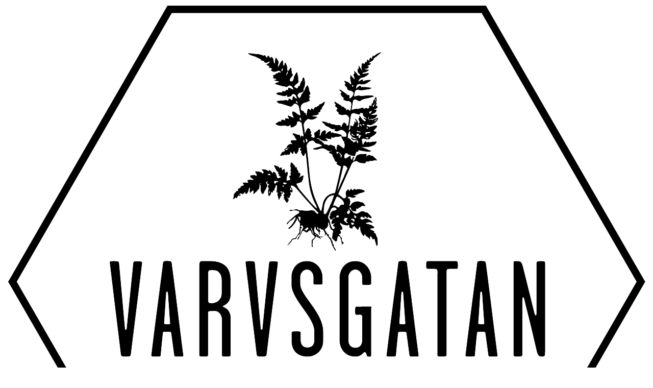

--- FILE ---
content_type: text/css
request_url: https://usercontent.one/wp/www.varvsgatanblomsterhandel.com/wp-content/uploads/elementor/google-fonts/css/praise.css?ver=1747741386
body_size: 308
content:
/* vietnamese */
@font-face {
  font-family: 'Praise';
  font-style: normal;
  font-weight: 400;
  font-display: swap;
  src: url(https://www.varvsgatanblomsterhandel.com/wp-content/uploads/elementor/google-fonts/fonts/praise-qkbuxvuz-cnfxcfcbvm73l8.woff2) format('woff2');
  unicode-range: U+0102-0103, U+0110-0111, U+0128-0129, U+0168-0169, U+01A0-01A1, U+01AF-01B0, U+0300-0301, U+0303-0304, U+0308-0309, U+0323, U+0329, U+1EA0-1EF9, U+20AB;
}
/* latin-ext */
@font-face {
  font-family: 'Praise';
  font-style: normal;
  font-weight: 400;
  font-display: swap;
  src: url(https://www.varvsgatanblomsterhandel.com/wp-content/uploads/elementor/google-fonts/fonts/praise-qkbuxvuz-cnfxcfcb_m73l8.woff2) format('woff2');
  unicode-range: U+0100-02BA, U+02BD-02C5, U+02C7-02CC, U+02CE-02D7, U+02DD-02FF, U+0304, U+0308, U+0329, U+1D00-1DBF, U+1E00-1E9F, U+1EF2-1EFF, U+2020, U+20A0-20AB, U+20AD-20C0, U+2113, U+2C60-2C7F, U+A720-A7FF;
}
/* latin */
@font-face {
  font-family: 'Praise';
  font-style: normal;
  font-weight: 400;
  font-display: swap;
  src: url(https://www.varvsgatanblomsterhandel.com/wp-content/uploads/elementor/google-fonts/fonts/praise-qkbuxvuz-cnfxcfccfm7.woff2) format('woff2');
  unicode-range: U+0000-00FF, U+0131, U+0152-0153, U+02BB-02BC, U+02C6, U+02DA, U+02DC, U+0304, U+0308, U+0329, U+2000-206F, U+20AC, U+2122, U+2191, U+2193, U+2212, U+2215, U+FEFF, U+FFFD;
}
